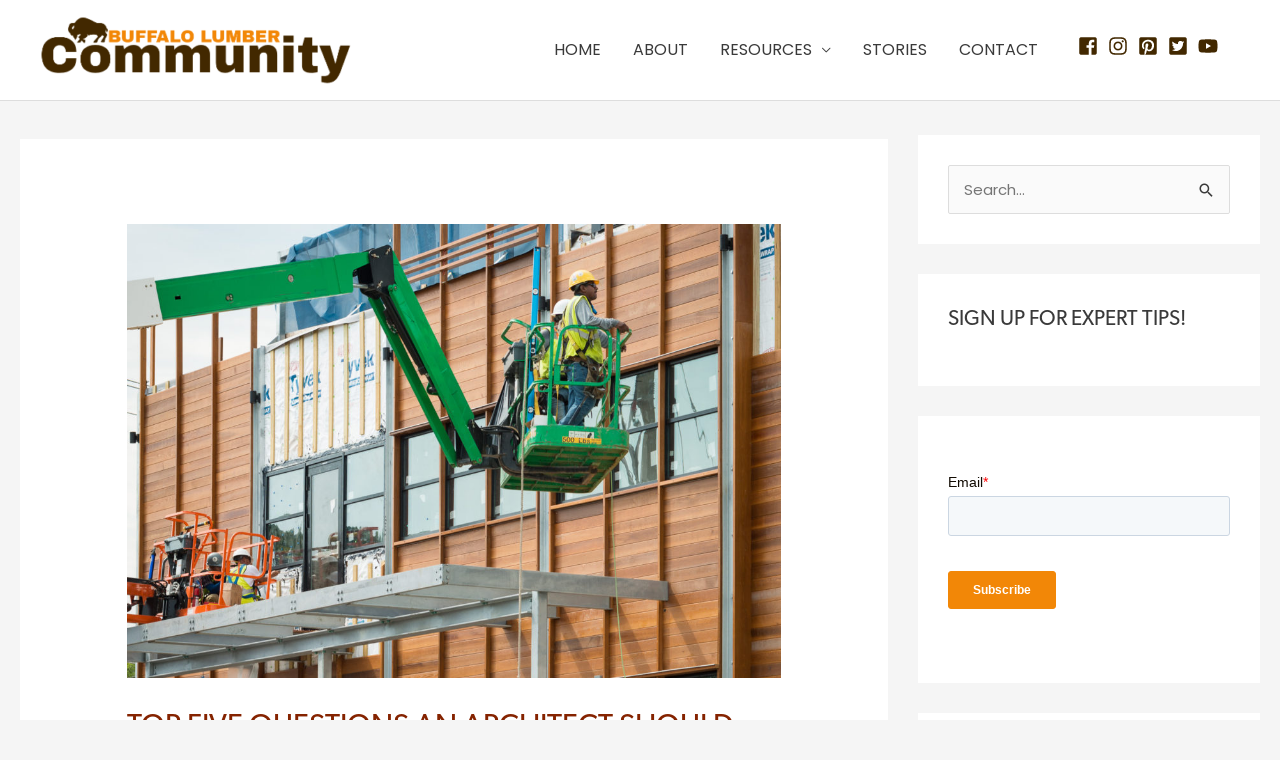

--- FILE ---
content_type: text/css
request_url: https://community.buffalo-lumber.com/wp-content/uploads/elementor/css/post-9.css?ver=1716910443
body_size: 124
content:
.elementor-kit-9{--e-global-color-primary:#852300;--e-global-color-secondary:#0E3300;--e-global-color-text:#3A3A3A;--e-global-color-accent:#F28707;--e-global-color-4ed73f2:#698F2F;--e-global-color-8e45fad:#422800;--e-global-color-45c4e6e:#54595F;--e-global-typography-primary-font-family:"canada-type-gibson";--e-global-typography-primary-font-weight:600;--e-global-typography-secondary-font-family:"Poppins";--e-global-typography-secondary-font-weight:400;--e-global-typography-text-font-family:"Poppins";--e-global-typography-text-letter-spacing:0px;--e-global-typography-accent-font-family:"Poppins";--e-global-typography-accent-font-weight:500;--e-global-typography-651481e-font-family:"Lora";--e-global-typography-651481e-font-style:italic;font-family:"Poppins", Sans-serif;font-size:16px;line-height:1.8em;}.elementor-section.elementor-section-boxed > .elementor-container{max-width:1140px;}.e-con{--container-max-width:1140px;}.elementor-widget:not(:last-child){margin-block-end:20px;}.elementor-element{--widgets-spacing:20px 20px;}{}h1.entry-title{display:var(--page-title-display);}.elementor-kit-9 e-page-transition{background-color:#FFBC7D;}@media(max-width:1024px){.elementor-section.elementor-section-boxed > .elementor-container{max-width:1024px;}.e-con{--container-max-width:1024px;}}@media(max-width:767px){.elementor-section.elementor-section-boxed > .elementor-container{max-width:767px;}.e-con{--container-max-width:767px;}}

--- FILE ---
content_type: text/css
request_url: https://community.buffalo-lumber.com/wp-content/uploads/elementor/css/post-1324.css?ver=1716910444
body_size: -98
content:
.elementor-1324 .elementor-element.elementor-element-53b1c677{transition:background 0.3s, border 0.3s, border-radius 0.3s, box-shadow 0.3s;}.elementor-1324 .elementor-element.elementor-element-53b1c677 > .elementor-background-overlay{transition:background 0.3s, border-radius 0.3s, opacity 0.3s;}#elementor-popup-modal-1324 .dialog-message{width:640px;height:auto;}#elementor-popup-modal-1324{justify-content:center;align-items:center;pointer-events:all;background-color:rgba(0,0,0,.8);}#elementor-popup-modal-1324 .dialog-close-button{display:flex;}#elementor-popup-modal-1324 .dialog-widget-content{box-shadow:2px 8px 23px 3px rgba(0,0,0,0.2);}